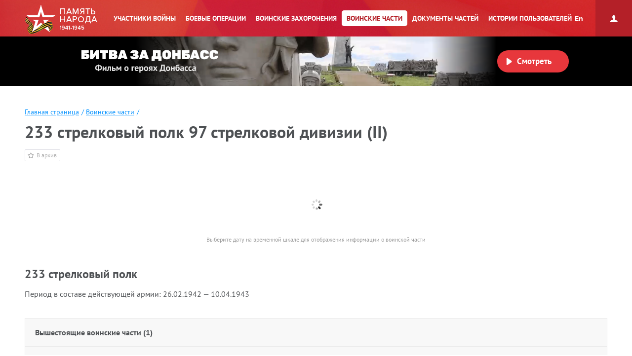

--- FILE ---
content_type: text/html; charset=UTF-8
request_url: https://pamyat-naroda.ru/warunit/id12113/
body_size: 10714
content:
<!DOCTYPE html>
<html lang="ru>
<head data-static-hash="b3573f3600cdbc1aa8742bd494516397v1" data-user-id="" data-user-update="">
    <meta charset="UTF-8">
    <meta http-equiv="X-UA-Compatible" content="IE=edge" id="iexua">
    <meta name="viewport" content="width=device-width, initial-scale=1.0, minimum-scale=1.0, maximum-scale=1.0"/>
    <meta name="_globalsign-domain-verification" content="GHa1TWL6CUWtSiWiXI6Rugb0_UCTrD3Vpe830aFfoZ" />
    <!--[if IE]>
    <meta http-equiv="cache-control" content="max-age=0"/>
    <meta http-equiv="cache-control" content="no-cache"/>
    <meta http-equiv="expires" content="0"/>
    <meta http-equiv="expires" content="Tue, 01 Jan 1980 1:00:00 GMT"/>
    <meta http-equiv="pragma" content="no-cache"/>
    <![endif]-->
    <title>Память народа::Подлинные документы о Второй Мировой войне</title>
    <meta http-equiv="Content-Type" content="text/html; charset=UTF-8" />
    <meta name="keywords" content="Великая Отечественная война, Вторая Мировая война, 1939, 1941, 1945, WWII, ВОВ, подвиг, герой, СССР, архив, боевое донесение, журнал боевых действий, приказ, награда, сводка, ветеран, 9 мая, День Победы, вахта памяти, боевые операции" />
    <meta name="description" content="Память народа – Министерство обороны РФ и Корпорация ЭЛАР представляют крупнейший в мире Интернет-портал подлинных документов о Второй мировой 1939-1945 и Великой Отечественной войне 1941-1945." />
    
        <script src="/build/js_main.js?b3573f3600cdbc1aa8742bd494516397v1"></script>
    <!--[if IE]>
    <script>
        document.getElementById('iehua').setAttribute('content', 'IE=9');
    </script>
    <link href="/css/ie.css?b3573f3600cdbc1aa8742bd494516397v1" rel="stylesheet" type="text/css"/>
    <![endif]-->

    <link href="/style.css?b3573f3600cdbc1aa8742bd494516397v1" rel="stylesheet" />
    <link href="/css/plugins/hint.css/hint.min.css" rel="stylesheet" type="text/css" />
    <link href="/css/print.css?b3573f3600cdbc1aa8742bd494516397v1" media="print" rel="stylesheet" type="text/css" />
    <link href="/css/keyboard.css?b3573f3600cdbc1aa8742bd494516397v1" rel="stylesheet" type="text/css" />
    <link href="/css/air-datepicker.css?b3573f3600cdbc1aa8742bd494516397v1" rel="stylesheet" type="text/css" />

        <link href="/personal_less/modules/right-menu.css?b3573f3600cdbc1aa8742bd494516397v1" rel="stylesheet" type="text/css" />

    </head>
    <body class="panel-minimized " data-user="" data-st-hash="OUtLcDF0Z3FTSmtUeTVZVDJ6czdiZ1hYWFhYWDE3NjgzODY0NjVZWVlZWVk">

    <div class="wrapper">
                        <div class="header cf">
            <a class="header__logo header__logo__ru" href="/" title="На главную">Память народа</a>

            <div class="prim-nav-mobile">
    <span class="prim-nav-mobile-button js-prim-nav-mobile-button">Разделы</span>
</div>

<ul class="prim-nav js-prim-nav">
    <li class="prim-nav__item prim-nav__item_0 ">
        <a href="https://pamyat-naroda.ru/heroes/"><span>Участники войны</span></a>
    </li>
    <li class="prim-nav__item prim-nav__item_1 ">
        <a href="https://pamyat-naroda.ru/ops/"><span>Боевые операции</span></a>
    </li>
    <li class="prim-nav__item prim-nav__item_2 ">
        <a href="https://pamyat-naroda.ru/memorial/"><span>Воинские захоронения</span></a>
    </li>
    <li class="prim-nav__item prim-nav__item_3 active">
        <a href="https://pamyat-naroda.ru/warunit/"><span>Воинские части</span></a>
    </li>
    <li class="prim-nav__item prim-nav__item_4 ">
        <a href="https://pamyat-naroda.ru/documents/"><span>Документы частей</span></a>
    </li>
            <li class="prim-nav__item prim-nav__item_5 ">
            <a href="https://pamyat-naroda.ru/history/"><span>Истории пользователей</span></a>
        </li>
            </ul>            <div class="header__lang">
        <div role="lang-change" class="lang-change" data-lang="en">En</div>
    </div>        </div>

                                                <div class="header__banner">
    <div class="header__banner__title" role="img" alt="Битва за Донбасс" aria-label="Битва за Донбасс"></div>
    <div class="header__banner__play" id="videoBanner__preview" data-link="https://pamyat-naroda.ru/videos/">Смотреть</div>

    <div class="header__banner__wrapper">
        <div></div>
        <video width="730px" loop muted autoplay>
            <source src="https://cdnc.pamyat-naroda.ru/pamyat/operation_media/video/Donbass_2023_trailer.mp4" type='video/mp4; codecs="avc1.42E01E, mp4a.40.2"'>
        </video>
    </div>

    
<script>
	$("#videoBanner__preview").on('click', function () {
		let link = $(this).data('link');
		if (link.length) {
			let event = new CustomEvent("onVideoBannerClicked", {
				'detail': {'goal': 'pn_video_donbass'}
			});

			window.dispatchEvent(event);
			window.location.href = link;
		}
	});
</script></div>                    
        <div style="display:  none ;"
     class="progress_bar_block" id="progress_bar_block">
    <noindex>
        <div class="progress_bar_block_positioner">
            <div class="progress_bar_block_wrapper">
                <div class="progress_bar_description">
                    <span id="oldbrowsermessage" class="oldbrowser" style="display: none;">
                        <span class="beta">Вы используете слишком старую версию браузера. Пожалуйста, обновите ваш браузер.</span><br>
                    </span>
                    <div style="display:  none ;">
                        <span style="color: #af0000;display:  none ;">
                            Уважаемые пользователи! В связи с проведением технических работ 3 сентября с 14:00 до 16:00 по московскому времени возможны перебои в работе портала.
                        </span>
                    </div>
                </div>
            </div>
        </div>
    </noindex>
</div>
                
        <div class="container js-layout-container" style="">
            
            <div class="content">
            
    <div class="head-wrap head-wrap_no-border">
        <ul class="crumbs">
            <li><a href="https://pamyat-naroda.ru/">Главная страница</a><span>/</span></li>
            <li><a href="https://pamyat-naroda.ru/warunit/">Воинские части</a><span>/</span></li>
                    </ul>

        <h1>233 стрелковый полк 97 стрелковой дивизии (II)
                    </h1>

        
        <a title="Добавить в личный архив" class="customizable_to_archive clickable" href="#"
           data-doc-index="pamyat"
           data-doc-type="army_unit"
           data-doc-id="12113"
           data-doc-name="233 сп"
           data-doc-desc="" data-doc-comment="" data-doc-url="">В архив
        </a>

        
        <span id="war_unit_id" style="display: none;" data-doc-id="12113"
              data-unit-list="12113" data-unit-names-list=""></span>
    </div>

    <ul class="js-common-json">
        <li data-unit-name="233 сп"></li>
    </ul>

<form method="get" name="heroes-filter" id="heroes-filter" autocomplete="off">
    <input type="hidden" value="039cc6b9c1449ff6c4a92f32ebda96.XYVZDAxz4KUuE-h7cyK4v46M6fzcEKebrfo3ZU7OE8Q.a_IjNF8aiO5nIasQMUvszte9naSmZZ_54KIGVzygIvELvRY-bSOYnEZUhw" name="csrf" />
</form>

    <ul class="js-warunit-json">
                    <li data-id="12113" data-unit-name="233 сп"
                data-unit-part=""
                data-date-from="1942-02-26"
                data-date-to="1943-04-10"></li>
            </ul>

    <div class="warunit-tabs tabs_commanders js-warunit-tabs">
                                                    
            <ul class="js-warunit-comander-json">
                                                                                                            </ul>

            <ul class="js-warunit-army_parents-json">
                                                                                                                <li data-id="64100" data-name="97 стрелковая дивизия"
                                data-date-from="1942-02-26"
                                data-date-to="1943-04-10"></li>
                                                                                                </ul>


            <div class="rn-timeline js-warunit-timeline">
                <img class="rn-timeline-preloader" style="margin: 0 auto; display: block; width: 32px; padding-top: 12px;"
                     src="/img/ajax-loader.gif">
            </div>
            <div class="warunit-timeline-info">Выберите дату на временной шкале для отображения информации о воинской
                части
            </div>
            <br /><br />
                                                
                                        <div class="wt-pane wt-pane_current"
                     data-id="12113" id="tab-1">
                    <div class="cf">
                        <div class="cur-unit-data">
                            <h2>233 стрелковый полк
                                                            </h2>

                                                            <div class="cur-unit-data-name">
                                    <span>Период в составе действующей армии: </span>
                                    26.02.1942
                                    — 10.04.1943
                                </div>
                            
                            <div class="cur-unit-data-name">
                                
                                                            </div>

                            
                                                            <div class="cur-unit-data-description" data-tab="0"></div>
                                                    </div>

                                                                                                            </div>

                                    <div class="dominant_units units-list-widget" style="display: block">
                <div class="units-list-title">
                    <h2>Вышестоящие воинские части (1)</h2>
                                    </div>
                <div class="units-list-wrap">
                    <div class="dominant_units_elements units-list dominant_units-slider-0"
                         data-count="0">
                                                                        <div class="units-list-item" data-id="64100"
                             data-date-from="1942-02-26"
                             data-date-to="1943-04-10" data-count="0">
                            <div class="units-list-item-row">
                                <div class="units-list-item-row__title">
                                    <a href="https://pamyat-naroda.ru/warunit/id10481/">
                                                                                    97 стрелковая дивизия
                                                                            </a>
                                </div>
                                <div class="units-list-item-row__period">
                                    Период подчинения<br>
                                    <span class="units-list-item-data">
                                                                                                                                        26.02.1942 -
                                                10.04.1943
                                                                                </span>
                                </div>
                            </div>
                        </div>
                                                                    </div>
                </div>
            </div>
                        
                                    
                </div>
                                        
                    </div>


            <div class="war-unit-title">
            <h2>Боевой путь части</h2>
        </div>
    

<div class="events js-events-container ">
    <span id="hero-path-no-path" class="path-info-notification" style="display: none;top: 0;height: 0px">
        <span class="path-info-notification__message" style="opacity: 0">Нет данных о точках боевых действий</span>
    </span>
    <div class="events__inner path-list-wrap swipe-left" >
        <span class="events__button js-events-container-button">
                        Боевой путь
                    </span>

                    <div class="events__info events__info_no-title events__info_no-border js-events-container-desc">
                <div class="events__info__content">
                    <div class="burial-list-scroll scroll-bar-wrap">
                        <div class="scrollbar">
                            <div class="track">
                                <div class="thumb">
                                    <div class="end"></div>
                                </div>
                            </div>
                        </div>
                        <div class="viewport">
                            <div class="overview">
                                <div class="interpretation-date">
                                </div>
                                <ul id="path-list" class="operation-path-list"></ul>
                            </div>
                        </div>
                    </div>
                </div>
            </div>
        
        <div class="events__map">
            <div class="box_main-map">
                                <div class="resizebutton l" data-class="swipe-left"></div>
                <div class="history-map-control hmc history-map-control_active" data-container="hmc"
                     style="display: none; top: 6px;">
                    <div class="hmc-wrapper">
                        <div class="hmc-toggle" data-apply="hmc-minimizer"></div>
                        <div class="hmc-container">
                            <div class="hmc-close" data-apply="hmc-remover"></div>
                            <div class="operation-data">
                                <div class="hmc-trigger-set-title"></div>
                                <div class="hmc-trigger-set-name"></div>
                                <div class="hmc-trigger-set-description">
                                    <div class="hmc-army-desc">
                                        <div class="hmc-trigger-set-hist-title">Историческая карта</div>
                                        <span class="hmc-trigger-set-description-select "
                                              style="display: none;">на период: <span
                                                    class="hmc-trigger-set-description-period"></span></span>
                                        <span class="hmc-trigger-set-description-nokart"
                                              style="display: none;">Нет доступных карт</span>

                                        <div class="hmc-trigger-set-wrapper" data-apply="scroll">
                                            <div class="scrollbar">
                                                <div class="track">
                                                    <div class="thumb">
                                                        <div class="end"></div>
                                                    </div>
                                                </div>
                                            </div>
                                            <div class="viewport">
                                                <div class="overview">
                                                    <div data-apply="history-maps-togglers"></div>
                                                </div>
                                            </div>
                                        </div>
                                    </div>

                                    <div class="hmc-op-desc"></div>

                                </div>

                                <div data-apply="hmc-docs"></div>
                            </div>
                            <div class="medal-data">
                            </div>
                        </div>
                    </div>
                </div>

                <div class="historic" id="gMap-war-unit-historic">
                </div>
                <div class="zoom-level hide" id="gMap-scale">
                    <div class="title">Масштаб 1:<span class="km"></span></div>
                    <div class="point">км3</div>
                    <div class="begin-num">0</div>
                    <div class="step">
                        <div class="inl">
                            <div class="num"></div>
                        </div>
                    </div>
                    <div class="step">
                        <div class="inl">
                            <div class="num"></div>
                        </div>
                    </div>
                    <div class="step">
                        <div class="inl">
                            <div class="num"></div>
                        </div>
                    </div>
                </div>
                
                <div id="map-content"></div>
            </div>
        </div>
    </div>
    <div class="history-map-legend-toggler" data-toggleclass="button-showed"></div>
    <div class="events__legend history-map-legend js-events-legend">
        <div class="events__legend__button js-events-legend-button">легенда карты</div>
        <div class="events__legend__content js-events-legend-content">
            <div class="hml-minimizer" data-toggleclass="history-map-legend-toggler"
                 data-toggle-targetclass="history-map-legend-toggler"></div>
            <ul>
                                <li class="events__legend__item events__legend__item_battle-marks events__legend__item--nocheckbox">
                    <label>
                        <input type="checkbox" name="legend-mapkey" id="legend-mapkey"
                               checked="checked" disabled/>
                        <i></i>Координаты боевого пути
                    </label>
                </li>

                <li class="events__legend__item events__legend__item_boevaya-operaciya"><label><input type="checkbox"
                                                                                                      name="legend-op"
                                                                                                      id="legend-op"
                                                                                                      checked="checked"/><i></i>Боевая операция
                    </label></li>
                <li class="events__legend__item events__legend__item_additional-marks"><label><input type="checkbox"
                                                                                                     name="legend-map"
                                                                                                     id="legend-map"/><i></i>Дополнительные координаты
                    </label></li>
                            </ul>
        </div>
    </div>
</div>





    <script src="/js/heroes/infobox.js?b3573f3600cdbc1aa8742bd494516397v1"></script>
    <script src="/js/heroes/minheap.js?b3573f3600cdbc1aa8742bd494516397v1"></script>
    <script src="/js/heroes/mapZoom.js?b3573f3600cdbc1aa8742bd494516397v1"></script>
    <script src="/build/js_pathbuilder.js?b3573f3600cdbc1aa8742bd494516397v1"></script>

    <script id="pn-path-default" type="text/x-pn-data">{"dateFrom":null,"dateTo":null,"mestaSluzhby":["233 \u0441\u043f 97 \u0441\u0434 (II)"],"mestoVibitiya":false,"autoInit":true,"bDate":false,"bPlace":false,"rPlace":false,"rPlaceShort":false,"rVoenkomat":false,"rDate":false,"archive":false,"medal":false,"vpp":false}</script>

    <script>
			$(document).ready(function () {
				$('.history-map-legend input').click(function () {
					var id = $(this).attr('id');
					var chk = $(this).is(':checked');
					var curIndex = (mpv.current > -1 ? mpv.current : 0);
					if (id == 'legend-map') {
						if (chk) {
							mpv.pathList[curIndex].showDotMarkers();
						} else {
							mpv.pathList[curIndex].hideDotMarkers();
						}
					} else if (id == 'legend-mapkey') {
						if (chk) {
							mpv.pathList[curIndex].showDotKeyMarkers();
						} else {
							mpv.pathList[curIndex].hideDotKeyMarkers();
						}
					} else if (id == 'legend-op') {
						if (chk) {
							mpv.pathList[curIndex].showOperationMarkers();
						} else {
							mpv.pathList[curIndex].hideOperationMarkers();
						}
					} else if (id == 'dominant-unit') {
						mpv.pathList[curIndex].dominantCheckbox = chk;
						mpv.pathList[curIndex].rebuildPathWithHierarchy();

					} else if (id == 'sub-unit') {
						mpv.pathList[curIndex].subCheckbox = chk;
						mpv.pathList[curIndex].rebuildPathWithHierarchy();

					}

					mpv.pathList[curIndex].showList();
					mpv.pathList[curIndex].goToElementScroll($('#path-list li.active'));
				});
			});
    </script>


<div class="warunit-tabs tabs_commanders js-warunit-ops-tabs">

        <div class="wt-pane-ops wt-pane-ops_current"
         data-id="12113" id="tab-1">

            </div>
    </div>


<div class="war-diary jbd" id="jbd_block" style="display: none;">
    <div class="war-diary-head">
        <h2>Журналы боевых действий</h2>
    </div>
    <div class="war-diary-slider-wrap reward-operation">
        <ul class="reward-list cf" id="jbd-list"></ul>

        <div class="reward-button-wrap" style="display:none">
            <a href="https://pamyat-naroda.ru/documents/?date_from=&date_to=&division=233 сп&authorship=on&adv=Найти"
               class="reward-button"><span>Показать все</span><span style="display:none">Скрыть</span></a>
        </div>
    </div>
</div>

<style>
    .hmc-trigger-set-name {
        display: none;
    }
</style>


            </div><!-- class="content" -->

            <div class="scrolltop" data-click="top" data-scroll="highlight" title="Наверх"></div>        </div><!-- class="container" -->

                    <script>
	var archiveSettings = {};
	archiveSettings.template = 'MAIN';
</script>

    

<div class="sidebar-button active">
    <span class="icons"></span>
</div>
<div ng-app="PNArchive" ng-controller="PNArchiveController" class="sidebar">

    <div class="login fixed">

    <div class="entrance ">
        <span></span>
                    <p class="login-button">Личный архив</p>
                <div class="sidebar-close" ng-click="sidebarClose()"></div>
    </div>

            <div class="reg">
            <p>
                Ваши данные могут быть утеряны, чтобы этого избежать —
                <a class="login-link" ng-click="loginForm()" href="#">авторизуйтесь</a>

                            </p>
        </div>
    </div>

<script>
    		archiveSettings.userAuth = false;
    </script>
    <div class="tabs-wrap " style="top: 0;">
        <div class="instruction" style="">
            <p>Добавьте информацию в данную область, с помощью любого из удобных способов:</p>
            <ul>
                <!--                <li><span></span>Перетащите объект в данную область</li>-->
                <li><span></span>Нажмите на кнопку:
                    <a class="to-archive to-archive_gray">В архив</a>
                    <br/>возле интересующего вас материала
                </li>
                <li><span></span>Нажмите на иконку
                    <i></i>которая располагается рядом с материалами</li>
            </ul>
        </div>
        <div class="archive-block-column">
            <div class="archive-block-column-appendix" style="background-color: #353c43;">
                            </div>
        </div>
    </div>
    <form method="post" name="personal-cabinet" id="personal-cabinet">
        <input type="hidden" value="7f.IVZjm63R-ldj5RkzGh3cYdrl4gVAs9luCKLs5x8vaG8.SW4u-P-EjyEnhlVxSHeyAOK6jkgkgYA7S-7bjikYJ151HwXuxeKvOFqXUA" name="csrf"/>
        <input type="hidden" value="5ba7862ce92a8a.LbbPLDS-RU4-ZJyni9t0U2gdQ10cb0AgArFe71CMGFY.GIGEbQL8GnwKMPHt_41CGSxzJB5JOTJzV_5snQ_1d2Z48ph5UfEoDHsCyQ" name="csrf_stat"/>
    </form>
</div>        
        <div class="sticky-footer"></div>
    </div><!-- .wrapper -->
    <div class="footer">
        <div class="footer-wrap-list">
            <ul class="f-nav f-nav_first">
            <li><a href="https://pamyat-naroda.ru/about/">О проекте</a></li>
        <li><a href="https://pamyat-naroda.ru/faq/">Вопросы и ответы</a></li>
        <li><a href="https://pamyat-naroda.ru/how-to-search/">Как искать</a></li>
        <li><a href="https://pamyat-naroda.ru/feedback/">Обратная связь</a></li>
        <li><a href="https://pamyat-naroda.ru/pravovaya_informatsiya/">Правовая информация</a></li>
        <li><a href="https://pamyat-naroda.ru/agreement/">Пользовательское соглашение</a></li>
        <li style="display: none" data-role="mobile-footer"><a
                href="https://m.pamyat-naroda.ru/?device=mobile">Мобильная версия</a></li>
        </ul>        </div>

        <div class="copyrights">©
            Министерство обороны Российской Федерации
        </div>

        <ul class="footer-partners-list footer-partners-list_1">
        </ul>

        
    </div>

            
<!-- Yandex.Metrika counter -->
<script type="text/javascript">
	(function (m, e, t, r, i, k, a) {
		m[i] = m[i] || function () {
			(m[i].a = m[i].a || []).push(arguments)
		};
		m[i].l = 1 * new Date();
		for (var j = 0; j < document.scripts.length; j++) {
			if (document.scripts[j].src === r) {
				return;
			}
		}
		k = e.createElement(t), a = e.getElementsByTagName(t)[0], k.async = 1, k.src = r, a.parentNode.insertBefore(k, a)
	})
	(window, document, "script", "https://mc.yandex.ru/metrika/tag.js", "ym");
	ym(93476226, "init", {
		clickmap: true,
		trackLinks: true,
		accurateTrackBounce: true,
		webvisor: false
	});
	ym(29734800, "init", {
		clickmap: true,
		trackLinks: true,
		accurateTrackBounce: true,
		webvisor: true
	});
</script>
<noscript>
    <div>
        <img src="https://mc.yandex.ru/watch/93476226" style="position:absolute; left:-9999px;" alt=""/>
        <img src="https://mc.yandex.ru/watch/29734800" style="position:absolute; left:-9999px;" alt=""/>
    </div>
</noscript>
<!-- /Yandex.Metrika counter -->
<!-- Top.Mail.Ru counter -->
<script type="text/javascript">
  var _tmr = window._tmr || (window._tmr = []);
  _tmr.push({id: "3638342", type: "pageView", start: (new Date()).getTime()});
  (function (d, w, id) {
    if (d.getElementById(id)) return;
    var ts = d.createElement("script"); ts.type = "text/javascript"; ts.async = true; ts.id = id;
    ts.src = "https://top-fwz1.mail.ru/js/code.js";
    var f = function () {
      var s = d.getElementsByTagName("script")[0];
      s.parentNode.insertBefore(ts, s);
    };
    if (w.opera == "[object Opera]") {
      d.addEventListener("DOMContentLoaded", f, false);
    } else {
      f();
    }
  })(document, window, "tmr-code");
</script>
<noscript>
  <div>
    <img src="https://top-fwz1.mail.ru/counter?id=3638342;js=na"
         style="position:absolute;left:-9999px;" alt="Top.Mail.Ru" />
  </div>
</noscript>
<!-- /Top.Mail.Ru counter -->    
        <script src="/js/angular/1.8.2/angular.min.js"></script>
    <script src="/js/jquery/plugins/jquery-migrate-3.0.1.min.js"></script>
    <script src="/js/keyboard.js?b3573f3600cdbc1aa8742bd494516397v1"></script>
    <script src="/js/jquery/plugins/jquery.air-datepicker.js?b3573f3600cdbc1aa8742bd494516397v1"></script>
    <script src="/build/js_libs.js?b3573f3600cdbc1aa8742bd494516397v1"></script>
    <script src="/build/js_libs_ext.js?b3573f3600cdbc1aa8742bd494516397v1"></script>
    <script src="/js/ui-app.js?b3573f3600cdbc1aa8742bd494516397v1"></script>
    <script src="/personal_js/jquery/plugins/jquery.mCustomScrollbar.min.js?b3573f3600cdbc1aa8742bd494516397v1"></script>

        <script src="/build/js_archive.js?b3573f3600cdbc1aa8742bd494516397v1"></script>
    <script src="/js/archiveController.js?b3573f3600cdbc1aa8742bd494516397v1"></script>
    <script src="/personal_js/angular/plugins/angular.treeview-master/angular.treeview.js"></script>

    <script src="/build/out/runtime.81003d5f.js" defer></script><script src="/build/out/495.54502a7b.js" defer></script><script src="/build/out/579.f892b15e.js" defer></script><script src="/build/out/475.0affe883.js" defer></script><script src="/build/out/132.6ad00757.js" defer></script><script src="/build/out/233.2d6e089f.js" defer></script><script src="/build/out/815.42c46cde.js" defer></script><script src="/build/out/statistic_sender.303c0048.js" defer></script>
        <script src="/js/warunit/detail_id.js?b3573f3600cdbc1aa8742bd494516397v1"></script>

    
    <script>
        $(function () {
            $(".burial-general").preload();
            $(".js-events-container").preload();
            var pathData = JSON.parse($('#pn-path-default').text());             window.warunitPathUI = new warunitPathInit({domId: 'map-content'});
            if (window.show_warunits_map_enabled) {
                warunitPathUI.load("warunitPathUI", function () {
                    warunitPathUI._data = pathData;
                    setTimeout(function () {
                        warunitPathUI.init();
                    }, 100);
                });
            } else {
                warunitPathUI.init();
            }
        });

        /**** ЖБД start ****/ /* new way */
        var apiEvents = {
            apiData: [],
            arImages: []
        }
        apiEvents.run = function () {
            apiEvents.showListJbd(
                $('.war-diary-slider-wrap ul#jbd-list'),
                "1942-02-26 : ''",
                "1943-04-10",
                "233 сп"
            );
        };
        apiEvents.showListJbd = function (parentObj, df, dt, arUnits) {
            var slide = '<li class="reward-list-item list-jbd-ops draggable resize-jbd"><div class="list-item-expander"><a href="#"></a><div></div><div class="time"></div></div></li>';
            var objSlideTemp = $.parseHTML(slide);

            var q = '';
            q += '{';
            q += '"query":';
            q += '{';
            q += '"bool":';
            q += '{';
            q += '"must":';
            q += '[';
            q += '{"match_phrase": {"authors": "' + arUnits + '"}}';
            q += ']';
            q += '}';
            q += '}'; // query
            q += '}';
            //console.log('jbd', window.location.protocol + '//' + getEsUrl() + '/ind/pamyat/magazine/_search?size=100');
            getDbData({
                url: window.location.protocol + '//' + getEsUrl() + '/ind/pamyat/magazine/_search?size=100',
                type: "POST",
                contentType: "text/plain; charset=utf-8",
                dataType: 'json',

                data: q,
                success: function (data) {
                    // console.log('jbd : ', data);
                    apiEvents.apiData = data;
                    var total = 0;
                    $.each(data.hits.hits, function (i, hit) {
                        if (hit._source.page_magazine && hit._source.page_magazine.length > 0) {
                            var objSlide = $(objSlideTemp).clone();
                            dfPretty = $.datepicker.formatDate('dd.mm.yy', new Date(hit._source.date_from)),
                                dtPretty = $.datepicker.formatDate('dd.mm.yy', new Date(hit._source.date_to));

                            $('a', objSlide).prop({
                                'href': '/documents/view/?id=' + hit._id,
                                'title': hit._source.document_name
                            });
                            $('a', objSlide).text(hit._source.document_name);
                            $('.time', objSlide).text(dfPretty + ' - ' + dtPretty);
                            $(objSlide).appendTo(parentObj);
                            total++;
                        }
                    });

                    if (total > 0)
                        $('#jbd_block').show();

                    if(total < 13) {
                        $('.reward-button-wrap').hide();
                    } else {
                        $('.reward-button-wrap').show();
                    }
                    //console.log('jbd', total);
                    //$('.resize-jbd').matchHeight();
                },
                error: function (x, a, e) {
                    console.log("Error: " + e + ' rt: ' + x.responseText);
                }

            });
        }

        apiEvents.getLinksOnJournalUnits = function (parentObj, objSlide, df, dt, arUnits, objJournal) {
            var arPagesId = [];
            var arPagesProps = [];

            var queryDF = new Date(df).getTime();
            var DFforCal = $.datepicker.formatDate('dd.mm.yy', new Date(df));

            var queryDT = new Date(dt).getTime();
            var DTforCal = $.datepicker.formatDate('dd.mm.yy', new Date(dt));

            var arUnitsInJournal = [];
            $.each(objJournal._source.page_magazine, function (i, e) {
                var elementDF = new Date(e.date_from).getTime();
                var elementDT = new Date(e.date_to).getTime();
                if ((elementDF >= queryDF && elementDF <= queryDT) || (elementDT >= queryDF && elementDT <= queryDT) || ((elementDF < queryDF) && (elementDT > queryDT))) {
                    var arPageUnits = e.podrs.split(';');
                    var arIntersect = arPageUnits.filter(function (e) {
                        return arUnits.indexOf(e) != -1
                    });
                    if (arIntersect.length > 0) {
                        $.each(arIntersect, function (index, warunit) {
                            if (arUnitsInJournal.indexOf(warunit) === -1) arUnitsInJournal.push(warunit);
                        });
                    }
                }
            });
            arUnitsLinks = arUnitsInJournal.map(function (e) {
                return '<a href="/jbd/' + objJournal._id + '/?date_from=' + DFforCal + '&date_to=' + DTforCal + '&division=' + e + '" >' + e + '</a>'
            });
            $('div', objSlide).after('Воинская часть - ' + arUnitsLinks.join(', '));
            return objSlide;
        };
        /**** ЖБД end ****/ /* new way */
        apiEvents.run();
    </script>
</body>
</html>

--- FILE ---
content_type: application/javascript; charset=utf-8
request_url: https://pamyat-naroda.ru/js/ui-app.js?b3573f3600cdbc1aa8742bd494516397v1
body_size: 43714
content:
'use strict';

$.fn.slideFadeToggle = function(speed, callback){
    return this.animate({opacity: 'toggle', height: 'toggle'}, speed, callback);
};

$(document).ready(function(){
    $('.fancybox-media').fancybox({
        openEffect  : 'none',
        closeEffect : 'none',
        helpers : {
            media : {}
        }
    });
    $('.box_main-map').click(function() {
    	if (typeof gMap !== 'undefined' && gMap != null && typeof gMap.map != 'undefined' ){
    		gMap.map.setOptions({ scrollwheel: true });
    	}
    });

    initFancybox();

    // Установка хэша в ссылки меню
	// setStaticHashToInterface();

    // Включение ссылки мобильной версии в футере для мобильников
    var mobile = /Android|webOS|iPhone|iPad|iPod|BlackBerry/i.test(navigator.userAgent);
    if (mobile)
        $('[data-role="mobile-footer"]').css({display: 'inline-block'});

    $(document).on("click", ".sidebar-close", function(){
        RP.hideRightPanel();
    });
    $(document).on("click", ".sidebar-button", function(){
        RP.showRightPanel();
    });

    // Установка календаря на поля дат
    initDatePicker();

    $('.archive-block-column-appendix').mCustomScrollbar();

});

// Установка календаря на поля дат
function initDatePicker()
{
    $('.data-field input[type=text]').each((i, dateField) => {
        new AirDatepicker(dateField, {
            dateFormat: 'dd.MM.yyyy',
            timepicker: false,
            onSelect({date, formattedDate, datepicker}) {
                $(dateField).trigger('change');
            }
        });
    });
    $('.data-field .calendar-icon').each((i, icon) => {
        $(icon).click(() => {
            $(icon).parent().find('input[type=text]').focus();
        });
    });
}

$(document).ajaxComplete(function() {
        initFancybox();
	    // setStaticHashToInterfaceByTimer();
});

function initFancybox() {
	// setTimeout(function () {
		$(".fancybox").fancybox({
			padding: 0,
			helpers: {
				title: {
					type: 'inside',
					position: 'bottom'
				},
				thumbs: {
					width: 50,
					height: 50
				},
				overlay: {
					closeClick: true,
					locked: false
				},
				buttons: {}
			}
		});
	// }, 200);
};

// Section more search
$(function() {
    var $button = $('.js-button-more-search'),
        $view = $('.js-content-more-search');

    $button.click(function(){
        var $this = $(this);

        $view.slideFadeToggle(300, function(){
            $this.toggleClass('active');
        });
    });
});

// Operation list fix DO NOT USE THIS its worked IN where it needs to be !!!
/*$(function() {
    var $listItems = $('.related-operations ul li');

    $listItems.slice(0, -1).after("<li class='ro-list-fix'></li>");
});*/

// Sidebar fixed
$(function() {
    var $container = $('.sidebar'),
        $viewLogin = $container.find('.sidebar-inner'),
        $viewScrollBar = $container.find('.scroll-bar');

    $(window).scroll(function(){
        //$viewLogin.css.top = window.pageYOffset;
        //$viewLogin.animate({
        //    top:  window.pageYOffset
        //}, 100);
        //console.log($viewLogin.css({top : window.pageYOffset}));
        //$viewLogin.add($viewScrollBar).addClass('fixed');

        //$viewLogin.removeClass('fixed').css({
        //    top: window.pageYOffset
        //});
        //
        //$viewScrollBar.removeClass('fixed').css({
        //    top: window.pageYOffset + 150
        //});
    });
});

/* Button scroll top */
(function(){
    function fadeAfterEvent() {
        $('[data-scroll="highlight"]').toggleClass('scroll-triggered', false);
    }
    var fadeTimer = 0;
    $('[data-click="top"]').on('click',function(){
            $("html, body").animate({ scrollTop: 0 }, 600, 'swing');
        });

    $(window).scroll(function(){
        if ( $(window).scrollTop() ) {
            $('[data-scroll="highlight"]').toggleClass('scroll-show', true);
        }
        else {
            $('[data-scroll="highlight"]').toggleClass('scroll-show', false);
        }

        if (fadeTimer) {
            clearTimeout(fadeTimer);
        }
        $('[data-scroll="highlight"]').toggleClass('scroll-triggered', true);
        fadeTimer = setTimeout(fadeAfterEvent, 400);
    });
}());




// Form Selectric
$(function(){
    $('select').not('.chosen')/*.not('#map-division-selector')*/.selectric({
        maxHeight: 200,
        disableOnMobile: false
    });
});

/*$(function(){
    $('select').selectric({
        maxHeight: 200
    });
});
*/
// Form Data
/*$(function(){
    $('.field-data').datepicker();
});*/


/* http://pamyat.vchutbasov.ru/custom/heroes.html */
$(document).ready(function () {
    heroesTabs();

    awardTooltip();
});

$(window).load(function () {
    $('.heroes-slider').bxSlider({
        slideWidth: 185,
        minSlides: 1,
        maxSlides: 5,
	moveSlides: 1, // by Chernov
	infiniteLoop: false,
	speed: 100,
	hideControlOnEnd: true,

        slideMargin: 35,
        pager: false
    });

    // unitsSlider();
});

function checkNeedShowMoreButtons() {
    if ($('html').width() < 769) {
        return; //по стилям меньше этого разрешения кнопки в любом случае не видны
    }

    const currentTab = $('.wt-pane').filter(function() {
            return $(this).css('visibility').toLowerCase().indexOf('visible') > -1
          }), //'.wt-pane_current' - не показатель
        currentOpsTab = $('.wt-pane-ops').filter(function() {
            return $(this).css('visibility').toLowerCase().indexOf('visible') > -1
        }),
          domUnitWrapperSelector = '.dominant_units .units-list-wrap',
          subUnitWrapperSelector = '.sub_units .units-list-wrap',
          opUnitWrapperSelector = '.ops_units .units-ops-list-wrap',
          domUnitSelector = '.units-list-item',
          subUnitSelector = '.units-list-item',
          opUnitSelector = '.units-ops-list-item',
          domUnits = currentTab.find(domUnitWrapperSelector).find(domUnitSelector),
          subUnits = currentTab.find(subUnitWrapperSelector).find(subUnitSelector),
          opUnits = currentOpsTab.find(opUnitWrapperSelector).find(opUnitSelector),
          domUnitsWidth = currentTab.find(domUnitWrapperSelector).width(),
          subUnitsWidth = currentTab.find(subUnitWrapperSelector).width(),
          opUnitsWidth = currentOpsTab.find(opUnitWrapperSelector).width(),
          domUnitLastPosition = domUnits.last().offset().left,
          subUnitsLastPosition = subUnits.last().offset().left,
          opUnitsLastPosition = opUnits.last().offset().left,
          domShowMore = currentTab.find('.units-list-title-more.js-more-dominant'),
          subShowMore = currentTab.find('.units-list-title-more.js-more-sub'),
          opsShowMore = currentOpsTab.find('.units-ops-list-title-more.js-more-ops');

    if (domShowMore.attr('data-active') !== "0" && domUnitsWidth > domUnitLastPosition) {
        domShowMore.hide();
    } else {
        domShowMore.show();
    }
    if (subShowMore.attr('data-active') !== "0" && subUnitsWidth > subUnitsLastPosition) {
        subShowMore.hide();
        //console.log('hide 2', subUnitsWidth , subUnitsLastPosition, subShowMore.attr('data-active'), subShowMore.data('active'));
    } else {
        subShowMore.show();//console.log('show 2', subUnitsWidth , subUnitsLastPosition);
    }
    if (opsShowMore.attr('data-active') !== "0" && opUnitsWidth > opUnitsLastPosition) {
        opsShowMore.hide();
    } else {
        opsShowMore.show();
    }
}

function resizeTabs(slider, sliderOptions, sliderRow, width) {

    if ($(width).width() > 1220) {
        sliderOptions.maxSlides = 5;
        for (let i = 0; i < $(sliderRow).length; i++) {
            slider[i].reloadSlider(sliderOptions);
        }
    } else if ($(width).width() <= 1220 && $(width).width() > 1000) {
        sliderOptions.maxSlides = 4;
        for (let i = 0; i < $(sliderRow).length; i++) {
            slider[i].reloadSlider(sliderOptions);
        }
    } else if ($(width).width() <= 1000 && $(width).width() > 780) {
        sliderOptions.maxSlides = 3;
        for (let i = 0; i < $(sliderRow).length; i++) {
            slider[i].reloadSlider(sliderOptions);
        }
    } else if ($(width).width() <= 780 && $(width).width() > 560) {
        sliderOptions.maxSlides = 2;
        for (let i = 0; i < $(sliderRow).length; i++) {
            slider[i].reloadSlider(sliderOptions);
        }
    } else if ($(width).width() <= 560) {
        sliderOptions.maxSlides = 1;
        for (let i = 0; i < $(sliderRow).length; i++) {
            slider[i].reloadSlider(sliderOptions);
        }
    }

    return sliderOptions.maxSlides;
}

function resizeWarunitTabs(slider, sliderOptions, sliderRow, width) {
    if ($(width).width() > 1770) {
        sliderOptions.maxSlides = 6;
        for (let i = 0; i < $(sliderRow).length; i++) {
            if (slider[i] !== undefined) {
                // slider[i].reloadSlider(sliderOptions);
            }
        }
    } else if ($(width).width() <= 1770 && $(width).width() > 1510) {
        sliderOptions.maxSlides = 5;
        for (let i = 0; i < $(sliderRow).length; i++) {
            if (slider[i] !== undefined) {
                // slider[i].reloadSlider(sliderOptions);
            }
        }
    } else if ($(width).width() <= 1510 && $(width).width() > 1240) {
        sliderOptions.maxSlides = 4;
        for (let i = 0; i < $(sliderRow).length; i++) {
            if (slider[i] !== undefined) {
                // slider[i].reloadSlider(sliderOptions);
            }
        }
    } else if ($(width).width() <= 1240 && $(width).width() > 950) {
        sliderOptions.maxSlides = 3;
        for (let i = 0; i < $(sliderRow).length; i++) {
            if (slider[i] !== undefined) {
                // slider[i].reloadSlider(sliderOptions);
            }
        }
    } else if ($(width).width() <= 950 && $(width).width() > 660) {
        sliderOptions.maxSlides = 2;
        for (let i = 0; i < $(sliderRow).length; i++) {
            if (slider[i] !== undefined) {
                // slider[i].reloadSlider(sliderOptions);
            }
        }
    } else if ($(width).width() <= 660) {
        sliderOptions.maxSlides = 1;
        for (let i = 0; i < $(sliderRow).length; i++) {
            if (slider[i] !== undefined) {
                // slider[i].reloadSlider(sliderOptions);
            }
        }
    }

    return sliderOptions.maxSlides;
}

function heroesTabs() {
    var $tabs = $(".js-tabs");
    if ($tabs.length > 0) {
        $tabs.each(function () {
                var $curTab = $(this),
                    $panes = $curTab.find(' > .t-pane'),
                    $nav = $curTab.find(" > .t-nav"),
                    $links = $nav.find(".t-nav__item"),
                    currentPaneClass = "t-pane_current",
                    currentLinkClass = "t-nav__item_current",
                    neighbors1Class = "t-nav__item_neighbor1",
                    neighbors2Class = "t-nav__item_neighbor2",
                    neighbors3Class = "t-nav__item_neighbor3",
                    neighborsMinus1Class = "t-nav__item_neighbor-1",
                    neighborsMinus2Class = "t-nav__item_neighbor-2",
                    neighborsMinus3Class = "t-nav__item_neighbor-3",
                    $curLink, neighbors1, neighbors2, neighbors3,
                    disabledClass = "disabled",
                    idx;

                $curLink = $('.'+currentLinkClass,$nav);
                idx = $($links,$nav).index( $curLink );

                if ( $nav.hasClass('t-nav_big') ) {
                    $links
                        .eq(idx + 1).addClass(neighbors1Class).end()
                        .eq(idx - 1).addClass(neighborsMinus1Class).end()
                        .eq(idx + 2).addClass(neighbors2Class).end()
                        .eq(idx - 2).addClass(neighborsMinus2Class).end()
                        .eq(idx + 3).addClass(neighbors3Class).end()
                        .eq(idx - 3).addClass(neighborsMinus3Class).end();
                }


                // console.log('!!!!!!!',$curLink.index());


            $nav.append("<span class='t-nav__prev js-t-nav-controls " + disabledClass +"'></span>");
            $nav.append("<span class='t-nav__next js-t-nav-controls " + disabledClass +"'></span>");

            $nav.find(" > .js-t-nav-controls").on("click", function (e) {
                e.preventDefault();
                var $this = $(this),
                    $curTabsControls = $this.parent(".t-nav").find(" > .js-t-nav-controls"),
                    $curTabsLinks = $this.parent(".t-nav").find(" > .t-nav__item"),
                    curIndex = $curTabsLinks.filter("." + currentLinkClass).index(),
                    count = $curTabsLinks.length,
                    newIndex = 0;

                if ($this.hasClass("t-nav__prev")) {
                    newIndex = curIndex - 1;
                }
                if ($this.hasClass("t-nav__next")) {
                    newIndex = curIndex + 1;
                }
                if (!$this.hasClass(disabledClass)) {
                    $curLink = $curTabsLinks.eq(newIndex);
                    $curTabsControls.removeClass(disabledClass);
                    if ($curLink.index() == 0 || $curLink.index() == count - 1){
                        $this.addClass(disabledClass);
                    }
                    $curLink.click();
                }
            });

                $panes.css({
                    'visibility': 'hidden',
                    'height': '0px',
                    'overflow': 'hidden'
                });

                $panes.each(function () {
                    var $pane = $(this);
                    if ($pane.hasClass(currentPaneClass)) {
                        $pane.css({
                            'visibility': 'visible',
                            'height': 'auto',
                            'overflow': 'hidden'
                        });
                    }
                });

                $links.each(function (index) {
                    $('.js-t-nav-controls',$nav).addClass(disabledClass);
                    if ( !$(this).is(':visible') ) {
                        $(this).closest('.t-nav').find('.t-nav__next').removeClass(disabledClass);
                    }
                    var $link = $(this);
                    $link.on("click", function (e) {
                        e.preventDefault();
                        var idx = $($links,$nav).index($link);

                        $('.js-t-nav-controls',$nav).removeClass(disabledClass);
                        if ( $link.index() == 0) {
                            $('.t-nav__prev',$nav).addClass(disabledClass);
                        }
                        if ( $link.index() == $links.length - 1) {
                            $('.t-nav__next',$nav).addClass(disabledClass);
                        }

                        $links
                            .removeClass(currentLinkClass)
                            .removeClass(neighbors1Class)
                            .removeClass(neighbors2Class)
                            .removeClass(neighbors3Class)
                            .removeClass(neighborsMinus1Class)
                            .removeClass(neighborsMinus2Class)
                            .removeClass(neighborsMinus3Class);
                        if ( $nav.hasClass('t-nav_big') ) {
                            $links
                                .eq(idx + 1).addClass(neighbors1Class).end()
                                .eq(idx - 1).addClass(neighborsMinus1Class).end()
                                .eq(idx + 2).addClass(neighbors2Class).end()
                                .eq(idx - 2).addClass(neighborsMinus2Class).end()
                                .eq(idx + 3).addClass(neighbors3Class).end()
                                .eq(idx - 3).addClass(neighborsMinus3Class).end();
                        }

                        // $($links,$nav).eq(index).css('border','1px solid #0f0');

                        $link.addClass(currentLinkClass);
                        $panes.css({
                            'visibility': 'hidden',
                            'height': '0px',
                            'overflow': 'hidden'
                        });
                        $panes.eq(index).css({
                            'visibility': 'visible',
                            'height': 'auto',
                            'overflow': 'hidden'
                        });
                    })
                })
            }
        )
        ;
    }
}

function awardTooltip() {
    var $el = $(".js-awards-tooltip");
    $el.tooltip();

    $el.tooltip({
        items: "[data-award-img]",
        position: { my: "center+5 bottom-35", at: "center top", collision: "flipfit" },
        content: function () {
            var element = $(this);
            if (element.is("[data-award-img]")) {
                var src = element.attr("data-award-img");
                return "<div class='gi__awards__tooltip'><img class='' src='" + src + "'></div>";
            }
        }
    });
}

function unitsSlider() {
    var $container = $(".js-units-container"),
        $wrapper = $container.find(".js-units-wrap"),
        $el = $wrapper.find('.js-units-slider'),
        sliderOptions = {
            slideWidth: 230,
            minSlides: 1,
            maxSlides: 5,
            slideMargin: 0,
            pager: false
        },
        sliderClass = "units-wrap_slide",
        slidesWidth = 0;

    $el.find(".ul__slide").each(function () {
        slidesWidth += $(this).width();
    });

    if ($el.parent().hasClass("bx-viewport")) {
        return false;
    }

    if ($container.width() < slidesWidth && $el.length > 0) {
        $wrapper.addClass(sliderClass);
        $el = $el.bxSlider(sliderOptions);
    }
    $(window).resize(function () {
        //console.log($container.width() + "  " + slidesWidth)
        if ($el.length > 0) {
            if ($container.width() < slidesWidth) {
                if (!$el.parent().hasClass("bx-viewport")) {
                    $wrapper.addClass(sliderClass);
                    $el = $el.bxSlider(sliderOptions);
                }
            } else {
                if ($el.parent().hasClass("bx-viewport")) {
                    $wrapper.removeClass(sliderClass);
                    $el.destroySlider();
                }
                $el.find(".ul__slide").attr('style', '');
            }
        }
    })
}
/* http://pamyat.vchutbasov.ru/custom/heroes.html */

function getPreviewUrl(url) {
	var index = url.lastIndexOf("/") + 1;
	return url.slice(0, index) + 'preview/' + url.slice(index);
}

$(document).ready(function(){
	// $('#operations-list li').each(function() {
	// 	$(this).click(function(){
	// 		var curOperation = $(this).data("iddp");
	// 		var curIndex = 0;
	// 		uiApp.closeViewport(this);
	// 		mainEvents.scrollOperationList = false;
	// 		for(var i=0; i< mainEvents.dateHashList.length; i++){
	// 			if(mainEvents.dateHashList[i].iddp == curOperation){
	// 				curIndex = i;
	// 				break;
	// 			}
	// 		}
	// 		var filmRoll = mainEvents.filmRoll;
	// 		mainEvents.checkClickSlider = true;
	// 		filmRoll.index = curIndex;
	// 		filmRoll.moveToIndex(curIndex);
	// 		mainEvents.tSlider.slider('value', mainEvents.dateHashList[curIndex].dayBegin);
	// 	});
	// });

	// $(document).on('click', '#operations-list li', function (){
		// var curOperation = $(this).data("b-id");
    //     var curDate = reformat($(this).data("from"));
		// gMap.getOperationElements(curDate, curOperation);
		// for (var i in gMap.elements.markers) {
		// 	if (gMap.elements.markers[i].bxid == curOperation) {
		// 		var curMarkerLocation = {lat: gMap.elements.markers[i].position.lat(), lng: gMap.elements.markers[i].position.lng()};
		// 		gMap.map.setCenter(curMarkerLocation);
    //         }
    //     }
	//
	//
		// // var curIndex = 0;
		// uiApp.closeViewport(this);
		// // mainEvents.scrollOperationList = false;
		// // for(var i=0; i< mainEvents.dateHashList.length; i++){
		// // 	if(mainEvents.dateHashList[i].iddp == curOperation){
		// // 		curIndex = i;
		// // 		break;
		// // 	}
		// // }
		// // var filmRoll = mainEvents.filmRoll;
		// // mainEvents.checkClickSlider = true;
		// // filmRoll.index = curIndex;
		// filmRoll.moveToIndex(curIndex);
		// // mainEvents.tSlider.slider('value', mainEvents.dateHashList[curIndex].dayBegin);
    // });

	$('.box_main-map>.historic .closer').click(function() {
		if(typeof gMap != 'undefined')
			gMap.map.overlayMapTypes.clear();
		if(typeof mpv != 'undefined'){
			var curIndex = (mpv.current > -1 ? mpv.current : 0)
			mpv.pathList[curIndex].map.overlayMapTypes.clear();
		}

		$('.box_main-map>.historic').toggleClass('open');
	});
    $('[data-toggleclass]').on('click', function(){
        var target = $(this).data('toggle-targetclass');
        if (target) {
            target = $('.'+target);
        } else {
            target = this;
        }
        var className = $(target).data('toggleclass');
        $(target).toggleClass(className);
    });

});

$(document).on('click','[data-nexttogle]', function(){
    $(this).next().toggle();
});

$(document).on('click','[data-expanded-classtoggle]', function(){
    $(this).toggleClass('expanded');
});

// $('.archive-block-column-appendix').mCustomScrollbar({
//     mouseWheel:{ preventDefault: false },
    // scrollInertia: 200
// });

$(document).ready(function () {
    operationsAdaptiveButtonToggle();

    legendAdaptiveButtonToggle();

    primNavMobileInit();

    adaptiveAddBlockInit();

    hmcTitleAdaptiveInit();

    //sidebarHeadPositionFix();

    heroesCommentAddForm();

    userHistoriesSliderInit();

    userHistoriesSpoilerInit();

    headerBannerInit();

    homeHistorySliderInit();

    homeNewSliderMobInit();

    homeOperationsSliderInit();

    headerSearchOperationsLb();

    opertaionHalfBlocksRebiuld();
});

$(window).resize(function () {
    primNavVisibleFix();

    //sidebarHeadPositionFix();
});

$(window).scroll(function () {
    //sidebarHeadPositionFixScroll();
});

$(window).load(function(){
    layoutFix();

    homeTimelineSliderInit();
});

function operationsAdaptiveButtonToggle() {
    var $container = $(".js-events-container"),
        active_class = "active",
        desc_active_class = "active",
        button_active_class = "active";

    if ($container.length > 0) {
        $container.each(function () {
            var $container = $(this),
                $el = $container.find(".js-events-container-button"),
                $desc = $container.find(".js-events-container-desc");

            $el.on("click", function () {
                if (!$container.hasClass(active_class)) {
                    $container.addClass(active_class);
                    $desc.addClass(desc_active_class);
                    $el.addClass(button_active_class);
                } else {
                    $container.removeClass(active_class);
                    $desc.removeClass(desc_active_class);
                    $el.removeClass(button_active_class);
                }
            })
        })
    }
}

function legendAdaptiveButtonToggle() {
    var $container = $(".js-events-legend"),
        active_class = "active",
        desc_active_class = "active",
        button_active_class = "active";

    if ($container.length > 0) {
        $container.each(function () {
            var $container = $(this),
                $el = $container.find(".js-events-legend-button"),
                $content = $container.find(".js-events-legend-content");

            $el.on("click", function () {
                if (!$container.hasClass(active_class)) {
                    $container.addClass(active_class);
                    $content.slideDown();
                    $el.addClass(button_active_class);
                } else {
                    $container.removeClass(active_class);
                    $content.slideUp();
                    $el.removeClass(button_active_class);
                }
            })
        })
    }
}

function primNavMobileInit() {
    var $button = $(".js-prim-nav-mobile-button"),
        $nav = $(".js-prim-nav"),
        button_active_class = "prim-nav-mobile-button_active",
        nav_active_class = "menu_active";

    if ($button.length > 0 && $nav.length > 0) {
        $button.on("click", function () {
            if (!$button.hasClass(button_active_class)) {
                $button.addClass(button_active_class);
                $nav.addClass(nav_active_class).slideDown();
            } else {
                $button.removeClass(button_active_class);
                $nav.removeClass(nav_active_class).slideUp();
            }
        })
    }
}

function primNavVisibleFix() {
    var $nav = $(".header .menu"),
        nav_active_class = "menu_active";

    if ($(window).width() > 767) {
        //$nav.show();
    } else if (!$nav.hasClass(nav_active_class)) {
        //$nav.hide();
    }
}

function sidebarHeadPositionFix(){
    var $el = $(".sidebar .login.fixed, .sidebar .tabs-wrap"),
        $progressBar = $(".progress_bar_block"),
        progressBarHeight = $progressBar  === 'undefined' ? 0 : $progressBar.height();

    if(progressBarHeight > 0 && $progressBar.is(":visible")){
        $el.css({
            "top": progressBarHeight
        })
    } else {
        $el.css({
            "top": 0
        })
    }
}

function sidebarHeadPositionFixScroll(){
    var $el = $(".sidebar .login.fixed, .sidebar .tabs-wrap"),
        $progressBar = $(".progress_bar_block");

    if($progressBar.length > 0){
        var progressBarHeight = $progressBar.is(":visible") == false ? 0 : $progressBar.height(),
            progressBarHeightOffset = $("body").scrollTop();
        if(progressBarHeight != 0 ){
            if(progressBarHeight > progressBarHeightOffset){
                $el.css({
                    "top": progressBarHeight - progressBarHeightOffset
                })
            } else {
                $el.css({
                    "top": 0
                })
            }
        }
    }
}

function  sidebarHeadPositionFixAnimate(speed){
    var $el = $(".sidebar .login.fixed, .sidebar .tabs-wrap");

    if($el.length>0){
        $el.animate({
            "top": 0
        }, speed)
    }
}

$(".progress_bar_block").on("change", function(){
    //sidebarHeadPositionFix();
});

function adaptiveAddBlockInit(){
    var $el =  $(".js-add-block"),
        activeClass = "active",
        buttonActiveClass = "active";

    if($el.length>0){
        $el.each(function () {
            var $this = $(this),
                $button = $this.find(".js-add-block-button"),
                $content = $this.find(".js-add-block-content");

            $button.on("click", function (e) {
                e.preventDefault();

                var $thisButton = $(this);
                if(!$this.hasClass(activeClass)){
                    $thisButton.addClass(buttonActiveClass);
                    $this.addClass(activeClass);
                    $content.slideDown();
                } else{
                    $thisButton.removeClass(buttonActiveClass);
                    $this.removeClass(activeClass);
                    $content.slideUp();
                }
            })
        })
    }
}

function hmcTitleAdaptiveInit(){
    var $el = $(".hmc-trigger-set-title"),
        activeClass = "history-map-control_active";

    $el.on("click", function(e){
        var $this = $(this),
            $container = $this.closest(".history-map-control"),
            thisHeight = (($this.height() >= $this.outerHeight()) ? $this.height() : $this.outerHeight()) - 2;
        if(!$container.hasClass(activeClass)){
            $container.addClass(activeClass);
        } else{
            $container.removeClass(activeClass);
        }
    });
}

function hmcTitleAdaptiveAction(_this){
    var activeClass = "history-map-control_active";
    var $this = $(_this),
        $container = $this.closest(".history-map-control"),
        thisHeight = (($this.height() >= $this.outerHeight()) ? $this.height() : $this.outerHeight()) - 2;
    if(!$container.hasClass(activeClass)){
        $container.addClass(activeClass);
    } else{
        $container.removeClass(activeClass);
    }
}

function heroesCommentAddForm() {
    var $el = $(".js-comment-accordion");

    if($el.length){
        $el.each(function () {
            var $this = $(this),
                $head =  $this.find(".js-comment-accordion-head"),
                $body =  $this.find(".js-comment-accordion-body");

            $head.on("click", function (e) {
                e.preventDefault();

                $head.toggleClass("active");
                $body.slideToggle();
            })
        })
    }

}

function headerBannerInit() {
	var $button = $(".js-header-banner-button"),
		$text = $(".js-header-banner-text");

	if($button.length && $text.length){
		$button.on("click", function () {
			$text.toggleClass("active");
		})
	}
}

function userHistoriesSliderInit() {
    var $el = $(".js-uhd-slider");

    if ($el.length) {
        $el.slick({
            speed: 300,
            slidesToShow: 3,
            slidesToScroll: 1,
            adaptiveHeight: true,
            responsive: [
                {
                    breakpoint: 1280,
                    settings: {
                        slidesToShow: 2
                    }
                },
                {
                    breakpoint: 1100,
                    settings: {
                        slidesToShow: 1
                    }
                }
            ]
        });
    }
}

function userHistoriesSpoilerInit() {
	var $el = $(".js-uhd-spoiler");

	if($el.length){
		$el.each(function () {
			var $this = $(this),
				$button = $this.find(".js-uhd-spoiler-button"),
				$body = $this.find(".js-uhd-spoiler-body");

			$button.on("click", function (e) {
				e.preventDefault();
				if($body.is(":visible")){
					$body.slideUp();
					$button.html($button.data("closed-text"));
				} else {
					$body.slideDown();
					$button.html($button.data("opened-text"));
				}
			})
		});


	}
}

function homeHistorySliderInit() {
    var $el = $(".js-home-history-slider");

    $el.bxSlider({
        pause: 10000,
        auto: true,
        mode: "fade",
        randomStart:true,
        controls: false,
        buildPager: function(slideIndex) {
            return '<div class="progress progress_theme"><span class="progress-left"><span class="progress-bar"></span></span><span class="progress-right"><span class="progress-bar"></span></span></div>';
        }
    })
}

function homeNewSliderMobInit() {
    var $el = $(".js-h-new-slide-mob");

    $el.bxSlider({
        pause: 10000,
        auto: true,
        mode: "fade",
        randomStart:true,
        controls: false,
        buildPager: function(slideIndex) {
            return '<div class="progress progress_theme"><span class="progress-left"><span class="progress-bar"></span></span><span class="progress-right"><span class="progress-bar"></span></span></div>';
        }
    })
}

function homeOperationsSliderInit() {
    var $el = $(".js-home-operations-slider"),
        $pager = $(".js-home-operations-pager"),
        randomStarIndex = Math.floor(Math.random() * $pager.find(".h-operations-nav__item").not(".h-operations-nav__item_disabled").length - 1) + 1;

    if ($el.length && $pager) {

        $pager.find(".h-operations-nav__item").on("click", function (e) {
            var $this = $(this);

            if (window.innerWidth >= 768) {

                $pager.find(".h-operations-nav__item").removeClass('active');
                $pager.find(".h-operations-nav__item").not(this).data("click-count", 0);

                if (!($this).hasClass('active')) {
                    $this.addClass('active');
                    $this.data("click-count", parseInt($this.data("click-count")) + 1);
                }

                if (!$this.hasClass('h-operations-nav__item_disabled')) {
                    var currentNumber = $pager.find(".h-operations-nav__item").index($this);
                    $el.slick('slickGoTo', currentNumber)
                }
            }

            if ($this.data("click-count") > 1 && window.innerWidth >= 768) {
                if ($this.find(".h-operations-nav__item__more a").length) {
                    window.location.href = $this.find(".h-operations-nav__item__more a").eq(0).attr("href");
                }
            }
        });

        $el.slick({
            fade: true,
            arrows: false,
            autoplay: false,
            autoplaySpeed: 10500,
            pauseOnFocus: false,
            pauseOnHover: false,
            speed: 50,
            initialSlide: randomStarIndex,
            infinite: false,
            adaptiveHeight: true,
            draggable: false
        });

        $pager.find(".h-operations-nav__item").eq(randomStarIndex).trigger("click");

        homeOperationsNavSliderInit(randomStarIndex);

        $(window).on('resize orintationchange', function () {
            homeOperationsNavSliderInit(randomStarIndex);
        })
    }
}

function homeOperationsNavSliderInit(slideIndex) {
    var $el = $(".js-home-operations-slider"),
        $pager = $(".js-home-operations-pager");

    if (window.innerWidth >= 768) {
        if ($pager.hasClass('slick-initialized')) {
            $pager.slick('slickUnfilter');

            $pager.slick("destroy");

            $pager.find(".h-operations-nav__item").removeClass('active');
            $pager.find(".h-operations-nav__item").eq(slideIndex).addClass('active');
            $el.slick('slickGoTo', slideIndex);
        }

    } else {

        if (!$pager.hasClass('slick-initialized')) {
            // $pager.find(".h-operations-nav__item").eq(slideIndex).trigger('click');

            $pager.slick({
                infinite: true,
                arrows: false,
                focusOnSelect: true,
                autoplay: true,
                autoplaySpeed: 10500,
                initialSlide: slideIndex,
                draggable: false,
                slidesToShow: 1,
                slidesToScroll: 1,
                centerMode: false,
                dots: true,
                customPaging: function(slider, i) {
                    return $('<button type="button"><div class="progress progress_theme"><span class="progress-left"><span class="progress-bar"></span></span><span class="progress-right"><span class="progress-bar"></span></span></div></button>');
                }
            });

            $pager.slick('slickFilter', $pager.find(".h-operations-nav__item").not(".h-operations-nav__item_disabled"));

            $pager.on('afterChange', function (event, slick, currentSlide) {
                $pager.find(".h-operations-nav__item").removeClass('active');
                $pager.find(".h-operations-nav__item").eq(currentSlide).addClass('active');
                $el.slick('slickGoTo', currentSlide)
            });
        }
    }
}

function homeTimelineSliderInit() {
    var $el = $(".js-h-timeline-slider"),
        $pager = $(".js-h-timeline-pager"),
        $nav_items = $pager.find(".h-timeline-slider-nav__item"),
        $items = $el.find(".h-timeline-item"),
        pause = 10000;

    if ($el.length && $pager) {

        $el.on('init', function(event, slick){
            $items.eq(0).addClass("active");

            $nav_items.each(function () {
                var $this = $(this);

                $this.append("<div class='line' style='width:0'></div>");
            });

            $nav_items.eq(0).addClass("active").find(".line").animate({
                "width": "100%"
            }, pause, "linear");

            $nav_items.on("click", function () {
                var $this = $(this);

                $el.slick('slickGoTo', $nav_items.index($this));
                // $el.slick('slickPause');
                // $nav_items.addClass("pause");
                // $nav_items.find(".line").stop().css({"width": 0});
                $this.addClass("active");
            });
        });

        $el.slick({
            fade: true,
            arrows: false,
            autoplay: true,
            autoplaySpeed: pause + 500,
            pauseOnFocus: false,
            pauseOnHover: false,
            speed: 0,
            infinite: true,
            draggable: false
        });

        $el.on('beforeChange', function (event, slick, currentSlide, nextSlide) {
            $nav_items.find(".line").stop().css({
                "width": 0
            });

            $items.removeClass("active");

            $nav_items.removeClass("active");

        });

        $el.on('afterChange', function (event, slick, currentSlide) {
            $items.eq(currentSlide).addClass("active");

            // if(!$nav_items.eq(nextSlide).hasClass("pause")){
            $nav_items.eq(currentSlide).addClass("active").find(".line").animate({
                "width": "100%"
            }, pause, "linear");
            // }
        });
    }
}

function headerSearchOperationsLb() {
    var $el = $(".js-search-opp-mobile"),
        $con = $("#h-search-opp");

    if($el.length && $con.length){
        $el.fancybox({
            type: "inline",
            href: "#h-search-opp",
            afterClose: function () {
                $con.show();
            }
        })
    }

    $(window).on("resize orientationchange", function () {
        if($(window).width() > 1366){
            $.fancybox.close();
        }
    })
}

function opertaionHalfBlocksRebiuld() {
    var $el = $(".js-operation-block-to-move"),
        break_to_move_start = 1600,
        break_to_move_end = 1100;

    if(window.innerWidth > break_to_move_start){
        $el.addClass("to-start")
    } else if(window.innerWidth > break_to_move_end){
        $el.addClass("to-goal")
    } else{
        $el.addClass("to-start")
    }

    moveInit();

    $(window).on("resize", function () {
        moveInit();
    });

    function moveInit() {
        if(window.innerWidth > break_to_move_start){
            $el.each(function () {
                moveToStartBlock($(this));
            })
        } else if(window.innerWidth > break_to_move_end){
            $el.each(function () {
                moveToGoal($(this));
            })
        } else{
            $el.each(function () {
                moveToStartBlock($(this));
            })
        }
    }

    function moveToStartBlock($el) {
        if($el.hasClass("to-start")){
            $el.appendTo($(".js-operation-block-to-move-start").eq($el.data("start-id")));
            $el.removeClass("to-start");
            $el.addClass("to-goal");
        }
    }

    function moveToGoal($el) {
        if($el.hasClass("to-goal")){
            $el.appendTo($(".js-operation-block-to-move-goal").eq($el.data("append-to-id")));
            $el.removeClass("to-goal");
            $el.addClass("to-start");
        }
    }
}

var uiApp = {
    closeViewport: function (item) {
        var eventButton = $(item).closest('.content').find('.js-events-container-button.active');
        if (eventButton) $(eventButton).trigger('click');
    },
    closeMapTogglers: function (item) {
        var title = $(item).closest('.hmc-container').find('.hmc-trigger-set-title');
        if (title) $(title).trigger('click');
    },
    scrollTo: function (selector) {
        var self = this;
        var item = $(selector);

        if (!self.isMobile('.heroes-filter-head.active') || !item) return;

        var offset = $(item).offset().top;
        offset = offset? offset - 10 : false;

        if (!offset) return;

        $('html, body').animate({
            scrollTop: offset
        }, 800);
    },
    isMobile: function (selector) {
        var mobileSourcesDetect = $(selector);

        return (mobileSourcesDetect && $(mobileSourcesDetect).css('display') != 'none');
    }
};

function layoutFix(){
    var windowHeight = $(".wrapper").height(),
        $container = $(".js-layout-container"),
        footerHeight = $(".footer").height(),
        headerHeight = $(".header").height(),
        newHeight = windowHeight - footerHeight - headerHeight - 20;

    if($container.height() <= newHeight){
        //console.log('minHeight', windowHeight, footerHeight, headerHeight, newHeight, $container.height());
        $container.css({
            "minHeight": newHeight
        })
    }else {
        $container.css({
            "minHeight": 0
        })
    }
}

var proxyEvent = function(){
    var $el = $(this.params.field);
    if ( $('html').hasClass('bx-ie9') ) {
        setTimeout(delay,100);
    }
    function delay() {
        $el.trigger('change');
    }
}

$(function(){
    $('.with-unilabel').each(function(){
        var field = $(this);
        field.toggleClass('empty-field', !field.val() );
    });

    $(document)
        .on('change','.with-unilabel',function(){
            var hasVal = Boolean( $(this).val() );
            //console.log("empty-field", hasVal);
            $(this).toggleClass('empty-field', !hasVal );
        })
        .on('focus','.with-unilabel',function(){
            $(this).toggleClass('focused-field',true);
        })
        .on('blur','.with-unilabel',function(){
            $(this).toggleClass('focused-field',false);
        });

});

$(document).ready(function () {
	setInterval(checkGoogleLimitMessage, 100);
	function checkGoogleLimitMessage(){
		if ($('.gm-err-container').length > 0) {
			var conteiner = $('.gm-err-container').parent();
			$(conteiner).html('<div style="background-image: url(//img/map_null.jpg); background-position: center; width: 100%; height: 100%;"></div>');
		}
	}
});

// change language
$(function () {
	$('[role="lang-change"]').click(function () {
	    var langId = $(this).attr('data-lang');
		$.ajax({
			dataType: "json",
			method: "GET",
			url: '/api/lang/set/' + langId + '/',
			success: function (data) {
                window.location.reload();
			},
			error: function (x, a, e) {

			}
		});
	});
});